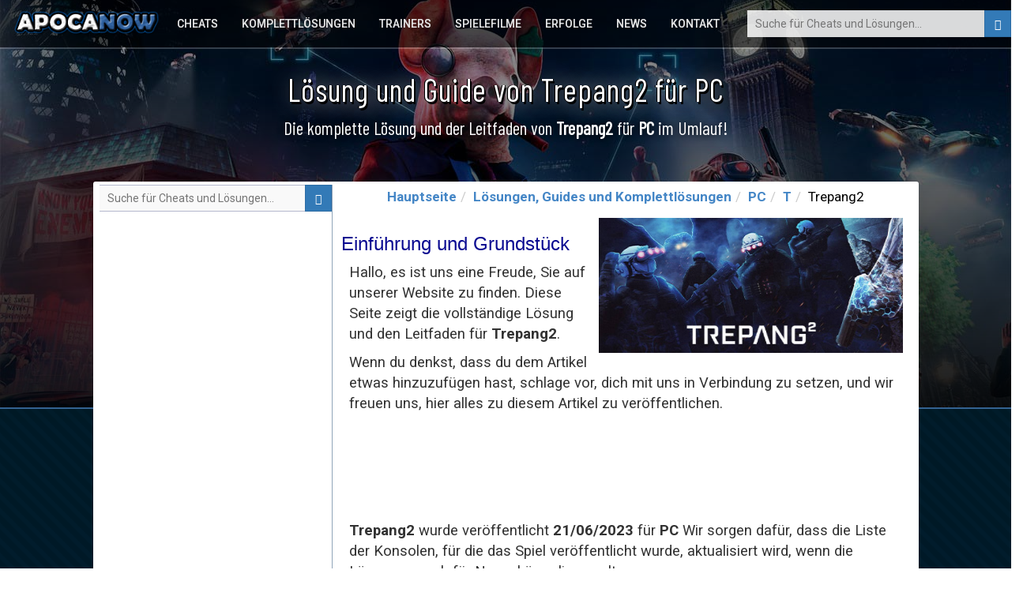

--- FILE ---
content_type: text/html; charset=UTF-8
request_url: https://www.apocanow.de/komplettlosungen/multi/30506/trepang2
body_size: 6171
content:
<!DOCTYPE html><html dir="ltr" lang="de"><head><title>󾠊 Trepang2: Lösung und Komplettlösung • Apocanow.de</title> <!-- HTML5 shim and Respond.js for IE8 support of HTML5 elements and media queries --> <!-- WARNING: Respond.js doesn't work if you view the page via file:// --> <!--[if lt IE 9]> <script src="https://oss.maxcdn.com/html5shiv/3.7.3/html5shiv.min.js"></script> <script src="https://oss.maxcdn.com/respond/1.4.2/respond.min.js"></script> <![endif]--><meta property="fb:page_id" content="255552251139461" /><meta property="fb:app_id" content="1487917541481886" /><meta property="og:title" content="󾠊 Trepang2: Lösung und Komplettlösung • Apocanow.de" /><meta property="og:url" content="https://www.apocanow.de/komplettlosungen/30506/trepang2" /><meta property="og:image" content="https://cdn.apocanow.it/apocanow/uploads/so/30506/coveramp.jpg" /><meta property="og:site_name" content="APOCANOW.DE - Cheats, Komplettlösungen und Tipps" /><meta property="og:description" content="Beobachten Sie unsere Lösung, Guide und Komplettlösung von Trepang2 (PC)" /> <meta http-equiv="content-type" content="text/html; charset=utf-8" /><meta name="description" content="Beobachten Sie unsere Lösung, Guide und Komplettlösung von Trepang2 (PC)" /><meta name="keywords" content="trepang2 pc losung, trepang2 pc guide, trepang2 pc komplettlosung" /><meta name="author" content="Andrea Cherri" /> <meta name="viewport" content="width=device-width, initial-scale=1, maximum-scale=1" /> <meta http-equiv="X-UA-Compatible" content="IE=edge" /> <meta name="robots" content="index,follow" /> <meta name="yandex-verification" content="3be7be71f96795db" /> <link rel='canonical' href='https://www.apocanow.de/komplettlosungen/multi/30506/trepang2' /><link rel="amphtml" href="https://www.apocanow.de/komplettlosungen/multi/30506/trepang2/amp" /> <link rel="icon" href="https://www.apocanow.it/favicon.ico" type="image/x-icon"/><link rel="shortcut icon" href="https://www.apocanow.it/favicon.ico" type="image/x-icon"/> <link rel='alternate' hreflang='it' href='https://www.apocanow.it/soluzioni/multi/30506/trepang2' /><link rel='alternate' hreflang='en' href='https://www.apocanow.com/walkthrough/multi/30506/trepang2' /><link rel='alternate' hreflang='es' href='https://www.apocanow.es/guias/multi/30506/trepang2' /><link rel='alternate' hreflang='pt' href='https://www.apocanow.pt/detonados/multi/30506/trepang2' /><link rel='alternate' hreflang='fr' href='https://www.apocanow.fr/soluces/multi/30506/trepang2' /><link rel='alternate' hreflang='de' href='https://www.apocanow.de/komplettlosungen/multi/30506/trepang2' /><link rel='alternate' hreflang='ru' href='https://www.apocanow.ru/walkthroughs/multi/30506/trepang2' /><link rel='alternate' hreflang='nl' href='https://www.apocanow.nl/walkthroughs/multi/30506/trepang2' /></head><body class="stretched no-transition"> <!-- Header ============================================= --> <div id="backgroundContainer" class="headercontainer"> <header> <div class="header-border"></div><nav><div class="header-logo"><a href="/" title="Cheats, Lösungen, Tipps und Guides, Erfolge und Trophäen für Videospiele"><img src='https://www.apocanow.it/immagini/logo.png' alt="Cheats, Lösungen, Tipps und Guides, Erfolge und Trophäen für Videospiele" title="Cheats, Lösungen, Tipps und Guides, Erfolge und Trophäen für Videospiele" /></a></div><div class="topsearch"><form class='nobottommargin' role='form' id='genForm' name='genForm' method='get' action='/s.php' > <input type="hidden" name="cx" value="partner-pub-4441367067283114:4420459617" /> <input type="hidden" name="cof" value="FORID:10" /> <input type="hidden" name="ie" value="UTF-8" /><button id="startsearch" type="submit" class="btn btn-primary floatright"><i class="glyphicon glyphicon-search"></i></button><input type="search" name='q' id='q' placeholder="Suche für Cheats und Lösungen..." class="search" /></form></div> <div class="header-sections floatright"> <ul> <li><a href="/cheats" title="Tipps, Cheats, Codes und Tricks für Videospiele">Cheats</a></li><li><a href="/komplettlosungen" title="Lösungen, Guides und Komplettlösungen für Videospiele - Apocanow.de">Komplettlösungen</a></li><li><a href="/trainers" title="Trainers für Videospiele - Apocanow.de">Trainers</a></li><li><a href="/spiele-filme" title="Vollständige Videospielfilme">Spielefilme</a></li><li><a href="/erfolge-trophaen" title="Steam und XBox Live Erfolge und PSN Trophäen">Erfolge</a></li><li><a href="/news" title="Aktuelle Videospiele News">News</a></li><li><a href="/kontakt" title="Kontaktiere uns - Apocanow.de">Kontakt</a></li> </ul> </div> </nav></header></div><div id="contentcontainer"><div id="transparentcontent"><div class="transparentartists"><h1>Lösung und Guide von Trepang2 für PC</h1><div class="notice">Die komplette Lösung und der Leitfaden von <b>Trepang2</b> für <b>PC</b> im Umlauf!</div></div></div><div id="contentmateriale" class="contentpage"><!-- MIDCONTENTS --><div class="row nopadding nomargin margintop2 overflowhidden"><!-- main --><div class="col-md-4 contentbar floatright"><ol class="breadcrumb breadcrumb-modern breadcrumb-main center"><li><a href="/" title="Cheats, Lösungen, Tipps und Guides, Erfolge und Trophäen für Videospiele">Hauptseite</a></li><li><a href="/komplettlosungen" title="Lösungen und Guides">Lösungen, Guides und Komplettlösungen</a></li><li><a href="/komplettlosungen/multi" title="Pc Lösungen und Guides">PC</a></li><li><a href="/komplettlosungen/multi/T" title="Brief Pc - Seite T">T</a></li><li>Trepang2</li></ol><div class="middlecontainer middlecontainertrucchi"><div class="center floatright"><img class="mainimg" src="https://cdn.apocanow.it/apocanow/uploads/so/30506/coveramp.jpg" alt="Trepang2: " title="Trepang2: " /></div><div class="containerh3"><h3 id="articleSection" itemprop="articleSection">Einführung und Grundstück</h3></div><div id="articleBody" itemprop="articleBody"><p>Hallo, es ist uns eine Freude, Sie auf unserer Website zu finden. Diese Seite zeigt die vollständige Lösung und den Leitfaden für <b>Trepang2</b>.</p><p>Wenn du denkst, dass du dem Artikel etwas hinzuzufügen hast, schlage vor, dich mit uns in Verbindung zu setzen, und wir freuen uns, hier alles zu diesem Artikel zu veröffentlichen.</p><div class="paddinglr marginbottom30"><script async src="//pagead2.googlesyndication.com/pagead/js/adsbygoogle.js"></script><ins class="adsbygoogle" style="display:block;width:728px;height:90px;margin-left: -10px;" data-ad-client="ca-pub-4441367067283114" data-ad-slot="8629973958"></ins><script>(adsbygoogle = window.adsbygoogle || []).push({});</script></div><p class="margintopmore"><b>Trepang2</b> wurde veröffentlicht <b>21/06/2023</b> für <b>PC</b> Wir sorgen dafür, dass die Liste der Konsolen, für die das Spiel veröffentlicht wurde, aktualisiert wird, wenn die Lösungen auch für Neuankömmlinge gelten.</p><div class="correlati_container"></div><p>Nicht nur die Lösung! Wir können dir auch die Tricks und Codes von Trepang2 im entsprechenden <a href="/cheats/multi/30506/trepang2" class='stiletesto' title="<b>Trepang2</b> Tipps, Tricks und Cheats (<b>PC</b>) <b>Erhalte Gegenstand X2 und speichere Platz 3</b>" target='_blank'> Seite der Tricks dieses Spiels </a> gibt es Abschnitte gewidmet, wie man mit diesem Spiel zu betrügen, und nicht veröffentlichte Spielmodi, zusätzlich zu der Liste der Erfolge und wie man zu bekommen Sie.</p><p>Möchten Sie viele Tricks für , die Sie sonst nicht bekommen könnten? Laden Sie den auf dieser Seite verfügbaren Trainer auf einer separaten Seite herunter. Sobald Sie aktiviert und aktiviert haben, können Sie ihn hinzufügen sonst nicht erhältliche Tricks zum Spiel.</p><p>Für dich haben wir auch die Liste der Errungenschaften dieses Spiels mit einer Erklärung zur Verfügung gestellt, die automatisch übersetzt wird, um sie freizuschalten. Du findest diese Liste auf den Seitentricks.</p><div class="correlati_container"><div class="vedianche">Siehe auch ...</div><div class="correlatisidebar_container"> <div> <a href="/cheats/multi/30506/trepang2" title="<b>Trepang2</b> Tipps, Tricks und Cheats (<b>PC</b>) <b>Erhalte Gegenstand X2 und speichere Platz 3</b>"> <img src="https://cdn.apocanow.it/apocanow/uploads/so/30506/covermini.jpg" alt="<b>Trepang2</b> Tipps, Tricks und Cheats (<b>PC</b>) <b>Erhalte Gegenstand X2 und speichere Platz 3</b>" title="<b>Trepang2</b> Tipps, Tricks und Cheats (<b>PC</b>) <b>Erhalte Gegenstand X2 und speichere Platz 3</b>" /> <b>Trepang2: Tipps, Tricks und Cheats</b> </a> </div> </div><div class="correlatisidebar_container marginbottom"> <div> <a href="/trainers/1759/trepang2" title="Trepang2: +30 Trainer (1.0.1): Erhalte Gegenstand X2 und speichere Platz 3"> <img src="https://cdn.apocanow.it/apocanow/uploads/so/30506/covermini.jpg" alt="Trepang2: +30 Trainer (1.0.1): Erhalte Gegenstand X2 und speichere Platz 3" title="Trepang2: +30 Trainer (1.0.1): Erhalte Gegenstand X2 und speichere Platz 3" /> <b>Trepang2: Trainer 1.0.1</b> </a> </div> </div></div><p>Gehen wir weiter und zeigen Ihnen die Lösung nach der Einführung, in die wir gerade geschrieben haben. Möglicherweise müssen Sie weitere Videos öffnen, um alles anzuzeigen.</p></div> <div class="titlecontainer" style="margin-top:22px;"> <h2><strong id="articleSection0" itemprop="articleSection">Hardcore-Schwierigkeitsgradlösung</strong></h2> </div><div class="articleintro articlesoluzioni" id="articleBody0" itemprop="articleBody"><div class="text-center middle">Dies ist der Teil 0 des <b> Walkthroughs von Trepang2 </b>, genannt: <b> Hardcore-Schwierigkeitsgradlösung </b>. Drücke das entsprechende Video zweimal, um es zu öffnen!</div> <div class="advideotop margintop"><div class="center nomargin"><script async src="//pagead2.googlesyndication.com/pagead/js/adsbygoogle.js"></script><ins class="adsbygoogle" style="display:inline-block;width:728px;height:90px" data-ad-client="ca-pub-4441367067283114" data-ad-slot="3905865547"></ins><script>(adsbygoogle = window.adsbygoogle || []).push({});</script></div></div><div class="youtube-player" data-id="ekbmu7MS-cw"></div><div class="advideotop"><div class="center nomargin"><script async src="//pagead2.googlesyndication.com/pagead/js/adsbygoogle.js"></script><ins class="adsbygoogle" style="display:inline-block;width:728px;height:90px" data-ad-client="ca-pub-4441367067283114" data-ad-slot="3905865547"></ins><script>(adsbygoogle = window.adsbygoogle || []).push({});</script></div></div> </div> </div><div class="testi"><div class="col-md-12 paddinglr"><div class="overflowhidden"><script async src="//pagead2.googlesyndication.com/pagead/js/adsbygoogle.js"></script><!-- 2015 - APOCANOW.IT - Links Reattivi Desktop 1 --><ins class="adsbygoogle" style="display:block;width:728px;height:130px;margin-left:auto;margin-right:auto;text-align:center;" data-ad-client="ca-pub-4441367067283114" data-ad-slot="3170480329" data-ad-format="link"></ins><script>(adsbygoogle = window.adsbygoogle || []).push({});</script></div></div></div><!-- end main --></div><!-- sidebar --><div class="col-md-4 sidebar nopadding"><div class='searchcontainer floatright'><form class='nobottommargin' id='genForm' name='genForm' method='post' action='/s.php' > <input type="hidden" name="cx" value="partner-pub-4441367067283114:4420459617" /> <input type="hidden" name="cof" value="FORID:10" /> <input type="hidden" name="ie" value="UTF-8" /><button id="startsearch" type="submit" class="btn btn-primary"><i class="glyphicon glyphicon-search"></i></button><input type="search" name='q' id='q' placeholder="Suche für Cheats und Lösungen..." class="search" /></form></div><script async src="//pagead2.googlesyndication.com/pagead/js/adsbygoogle.js"></script><!-- 2015 - APOCANOW.IT - Verticale nei Trucchi --><ins class="adsbygoogle" style="display:inline-block;width:300px;height:600px" data-ad-client="ca-pub-4441367067283114" data-ad-slot="1914127025"></ins><script>(adsbygoogle = window.adsbygoogle || []).push({});</script> <div class="col-md-12 nopadding"> <div class="newtitle borderbottom"> <h3>Aktuelle Lösungen, Guides und Komplettlösungen hinzugefügt</h3> </div> <div class="correlatisidebar_container"> <div> <a href="/komplettlosungen/multi/30798/trinity-fusion" title="Trinity Fusion: Lösung, Guide und Komplettlösung"> <img src="https://cdn.apocanow.it/apocanow/uploads/so/30798/coveramp.jpg" alt="Trinity Fusion: Lösung, Guide und Komplettlösung" title="Trinity Fusion: Lösung, Guide und Komplettlösung" /> <b>Trinity Fusion: Lösung und Guide</b> </a> </div> <div> <a href="/komplettlosungen/multi/30791/renfield-bring-your-own-blood" title="Renfield: Bring Your Own Blood: Lösung, Guide und Komplettlösung"> <img src="https://cdn.apocanow.it/apocanow/uploads/so/30791/coveramp.jpg" alt="Renfield: Bring Your Own Blood: Lösung, Guide und Komplettlösung" title="Renfield: Bring Your Own Blood: Lösung, Guide und Komplettlösung" /> <b>Renfield: Bring Your Own Blood: Lösung und Guide</b> </a> </div> <div> <a href="/komplettlosungen/multi/30782/avatar-frontiers-of-pandora" title="Avatar: Frontiers of Pandora: Lösung, Guide und Komplettlösung"> <img src="https://cdn.apocanow.it/apocanow/uploads/so/30782/coveramp.jpg" alt="Avatar: Frontiers of Pandora: Lösung, Guide und Komplettlösung" title="Avatar: Frontiers of Pandora: Lösung, Guide und Komplettlösung" /> <b>Avatar: Frontiers of Pandora: Lösung und Guide</b> </a> </div> <script async src="//pagead2.googlesyndication.com/pagead/js/adsbygoogle.js"></script> <!-- 2015 - APOCANOW.IT - Verticale nei Trucchi --> <ins class="adsbygoogle" style="display:inline-block;width:300px;height:600px;margin-left:-2px;" data-ad-client="ca-pub-4441367067283114" data-ad-slot="1914127025"></ins> <script> (adsbygoogle = window.adsbygoogle || []).push({}); </script> <div> <a href="/komplettlosungen/multi/30770/the-walking-dead-destinies" title="The Walking Dead: Destinies: Lösung, Guide und Komplettlösung"> <img src="https://cdn.apocanow.it/apocanow/uploads/so/30770/coveramp.jpg" alt="The Walking Dead: Destinies: Lösung, Guide und Komplettlösung" title="The Walking Dead: Destinies: Lösung, Guide und Komplettlösung" /> <b>The Walking Dead: Destinies: Lösung und Guide</b> </a> </div> <div> <a href="/komplettlosungen/multi/30750/you-will-die-here-tonight" title="You Will Die Here Tonight: Lösung, Guide und Komplettlösung"> <img src="https://cdn.apocanow.it/apocanow/uploads/so/30750/coveramp.jpg" alt="You Will Die Here Tonight: Lösung, Guide und Komplettlösung" title="You Will Die Here Tonight: Lösung, Guide und Komplettlösung" /> <b>You Will Die Here Tonight: Lösung und Guide</b> </a> </div> <div> <a href="/komplettlosungen/multi/30747/the-expanse-a-telltale-series" title="The Expanse: A Telltale Series: Lösung, Guide und Komplettlösung"> <img src="https://www.apocanow.it/immagini/nocover.jpg" alt="The Expanse: A Telltale Series: Lösung, Guide und Komplettlösung" title="The Expanse: A Telltale Series: Lösung, Guide und Komplettlösung" /> <b>The Expanse: A Telltale Series: Lösung und Guide</b> </a> </div> <div> <a href="/komplettlosungen/multi/30742/firegirl-hack-n-splash-rescue" title="Firegirl: Hack 'n Splash Rescue: Lösung, Guide und Komplettlösung"> <img src="https://cdn.apocanow.it/apocanow/uploads/so/30742/coveramp.jpg" alt="Firegirl: Hack 'n Splash Rescue: Lösung, Guide und Komplettlösung" title="Firegirl: Hack 'n Splash Rescue: Lösung, Guide und Komplettlösung" /> <b>Firegirl: Hack 'n Splash Rescue: Lösung und Guide</b> </a> </div> <div> <a href="/komplettlosungen/multi/30741/oblivion-override" title="Oblivion Override: Lösung, Guide und Komplettlösung"> <img src="https://cdn.apocanow.it/apocanow/uploads/so/30741/coveramp.jpg" alt="Oblivion Override: Lösung, Guide und Komplettlösung" title="Oblivion Override: Lösung, Guide und Komplettlösung" /> <b>Oblivion Override: Lösung und Guide</b> </a> </div> <div> <a href="/komplettlosungen/multi/30740/the-last-faith" title="The Last Faith: Lösung, Guide und Komplettlösung"> <img src="https://cdn.apocanow.it/apocanow/uploads/so/30740/coveramp.jpg" alt="The Last Faith: Lösung, Guide und Komplettlösung" title="The Last Faith: Lösung, Guide und Komplettlösung" /> <b>The Last Faith: Lösung und Guide</b> </a> </div> <div> <a href="/komplettlosungen/multi/30734/nickelodeon-all-star-brawl-2" title="Nickelodeon All-Star Brawl 2: Lösung, Guide und Komplettlösung"> <img src="https://cdn.apocanow.it/apocanow/uploads/so/30734/coveramp.jpg" alt="Nickelodeon All-Star Brawl 2: Lösung, Guide und Komplettlösung" title="Nickelodeon All-Star Brawl 2: Lösung, Guide und Komplettlösung" /> <b>Nickelodeon All-Star Brawl 2: Lösung und Guide</b> </a> </div> </div> </div> </div><!-- end sidebar --></div></div></div><!-- Start SchemaOrg (I pezzi itemRef sono sparsi per il documento) --><div class='h' itemscope itemtype="http://schema.org/Article" itemref="articleSection articleBody articleSection0 articleBody0"><meta id="name1" itemprop="name" content="Lösung und Guide von Trepang2 für PC"><meta id="headline" itemprop="headline" content="Lösung und Guide von Trepang2 für PC"><meta id="datePublished" itemprop="datePublished" content="2023-09-20"><meta id="dateModified" itemprop="dateModified" content="2023-09-20"><meta id="description" itemprop="description" content="Beobachten Sie unsere Lösung, Guide und Komplettlösung von Trepang2 (PC)"><span id="publisher" itemprop="publisher" itemscope itemtype="http://schema.org/Organization"><span itemprop="name">Cherri Andrea</span><span itemscope itemtype="http://schema.org/ImageObject" itemprop="logo"><span itemprop="url">https://cdn.apocanow.it/apocanow/uploads/so/30506/coveramp.jpg</span></span></span><span id="author" itemprop="author" itemscope itemtype="http://schema.org/Person"><span itemprop="name">Cherri Andrea</span></span><meta id="url" itemprop="url" content=""><span id="image" itemprop="image" itemscope itemtype="http://schema.org/ImageObject"><span itemprop="url">https://cdn.apocanow.it/apocanow/uploads/so/30506/coverbig.jpg</span><span itemprop="width">640</span><span itemprop="height">360</span></span><span itemprop="mainEntityOfPage" itemscope itemtype="http://schema.org/WebPage"> <link itemprop="url" href="" /></span></div><!-- End SchemaOrg --><script> document.addEventListener("DOMContentLoaded", function() { var div, n, v = document.getElementsByClassName("youtube-player"); for (n = 0; n < v.length; n++) { div = document.createElement("div"); div.setAttribute("data-id", v[n].dataset.id); div.innerHTML = labnolThumb(v[n].dataset.id); div.onclick = labnolIframe; v[n].appendChild(div); } }); function labnolThumb(id) { var thumb = '<img src="https://i.ytimg.com/vi/ID/hqdefault.jpg">', play = '<div class="play"></div>', label = '<div class="overlay">Klicken Sie auf, um das Video zu öffnen</div>'; return thumb.replace("ID", id) + play + label; } function labnolIframe() { var iframe = document.createElement("iframe"); var embed = "https://www.youtube.com/embed/ID?autoplay=0"; iframe.setAttribute("src", embed.replace("ID", this.dataset.id)); iframe.setAttribute("frameborder", "0"); iframe.setAttribute("width", "100%"); iframe.setAttribute("height", "600px"); iframe.setAttribute("allowfullscreen", "1"); this.parentNode.replaceChild(iframe, this); } function traduci(el){	var id = el.getAttribute("data-id");	var linkid = el.getAttribute("data-link");	var jsonj = new Object(); jsonj['action'] = 'achievement_original_get'; jsonj['ID'] = id;	var json = JSON.stringify(jsonj);	$.ajax({ type: 'POST', url: '/ws/queries.php', data: 'json='+json, success: function(html){	if (html != '0'){ $("#"+linkid).html(html); } } }); } </script><div class="footercontainer"><div class="footer"><div class="row"><div class="col-xs-12"><div class="header-logo"><a href="/" title="Cheats, Lösungen, Tipps und Guides, Erfolge und Trophäen für Videospiele"><img src='https://www.apocanow.it/immagini/logo.png' alt="Cheats, Lösungen, Tipps und Guides, Erfolge und Trophäen für Videospiele" title="Cheats, Lösungen, Tipps und Guides, Erfolge und Trophäen für Videospiele" /></a></div><ul class="social-links"><li><a href="/kontakt" target="_blank"><i class="fa fa-envelope-o" aria-hidden="true"></i></a></li></ul><ul class="footer-flags"></ul><div class="footer-disclaimer">Viele Cheats und Cheat-Codes für Videospiele seit 1999. Einschließlich der <strong> Komplettlösung für Trepang2 </strong>.Wir haben eine große Datenbank von Cheats, die es jeden Tag erhöhen. Alles hier ist kostenlos und zu deiner Verfügung.<br/><a href="https://www.linkedin.com/in/andrea-cherri-81486675" title="Cherri Andrea Linkedin">Erstellt von Cherri Andrea</a> - Copyright 1999 @ 2017<br/><br/><a href="/cookies" class="lastlinks" title="Cookie-politik">Cookie-politik</a> </div> </div></div></div></div> <!-- Bootstrap --> <link rel="stylesheet" href="https://www.apocanow.it/css/bootstrap.min.css"><link rel="stylesheet" href="https://www.apocanow.it/css/customstyle.css" type="text/css" /><link rel="stylesheet" href="https://use.fontawesome.com/releases/v5.0.13/css/all.css" integrity="sha384-DNOHZ68U8hZfKXOrtjWvjxusGo9WQnrNx2sqG0tfsghAvtVlRW3tvkXWZh58N9jp" crossorigin="anonymous"><link rel="stylesheet" href="https://www.apocanow.it/css/customstyledesktop.css"> <script src="https://code.jquery.com/jquery-1.12.4.min.js" integrity="sha256-ZosEbRLbNQzLpnKIkEdrPv7lOy9C27hHQ+Xp8a4MxAQ=" crossorigin="anonymous"></script> <script src="https://maxcdn.bootstrapcdn.com/bootstrap/3.3.7/js/bootstrap.min.js" integrity="sha384-Tc5IQib027qvyjSMfHjOMaLkfuWVxZxUPnCJA7l2mCWNIpG9mGCD8wGNIcPD7Txa" crossorigin="anonymous"></script><script src="https://www.apocanow.it/js/scripts.js"></script><script src="https://www.apocanow.it/js/custom.js"></script><script>var url = ''; if (url != ''){ document.getElementById('backgroundContainer').style.background= 'linear-gradient( rgba(0, 0, 0, 0.4), rgba(0, 0, 0, 0.9) ), url("'+url+'") no-repeat center center / cover'; }</script><!-- Global site tag (gtag.js) - Google Analytics --><script async src="https://www.googletagmanager.com/gtag/js?id=UA-91754300-1"></script><script> window.dataLayer = window.dataLayer || []; function gtag(){dataLayer.push(arguments);} gtag('js', new Date()); gtag('config', 'UA-91754300-1');</script><!-- end of Google Analytics--><!-- Google Adsense --><script type="text/plain"> (adsbygoogle = window.adsbygoogle || []).push({ google_ad_client: "ca-pub-4441367067283114", enable_page_level_ads: true });</script><!-- end of Google Adsense--><script> setTimeout(function(){ loadCSS(); }, 2000); </script></body></html>

--- FILE ---
content_type: text/html; charset=utf-8
request_url: https://www.google.com/recaptcha/api2/aframe
body_size: 265
content:
<!DOCTYPE HTML><html><head><meta http-equiv="content-type" content="text/html; charset=UTF-8"></head><body><script nonce="zA5AsNo-zX2ae8Aw-XLreA">/** Anti-fraud and anti-abuse applications only. See google.com/recaptcha */ try{var clients={'sodar':'https://pagead2.googlesyndication.com/pagead/sodar?'};window.addEventListener("message",function(a){try{if(a.source===window.parent){var b=JSON.parse(a.data);var c=clients[b['id']];if(c){var d=document.createElement('img');d.src=c+b['params']+'&rc='+(localStorage.getItem("rc::a")?sessionStorage.getItem("rc::b"):"");window.document.body.appendChild(d);sessionStorage.setItem("rc::e",parseInt(sessionStorage.getItem("rc::e")||0)+1);localStorage.setItem("rc::h",'1769899209789');}}}catch(b){}});window.parent.postMessage("_grecaptcha_ready", "*");}catch(b){}</script></body></html>